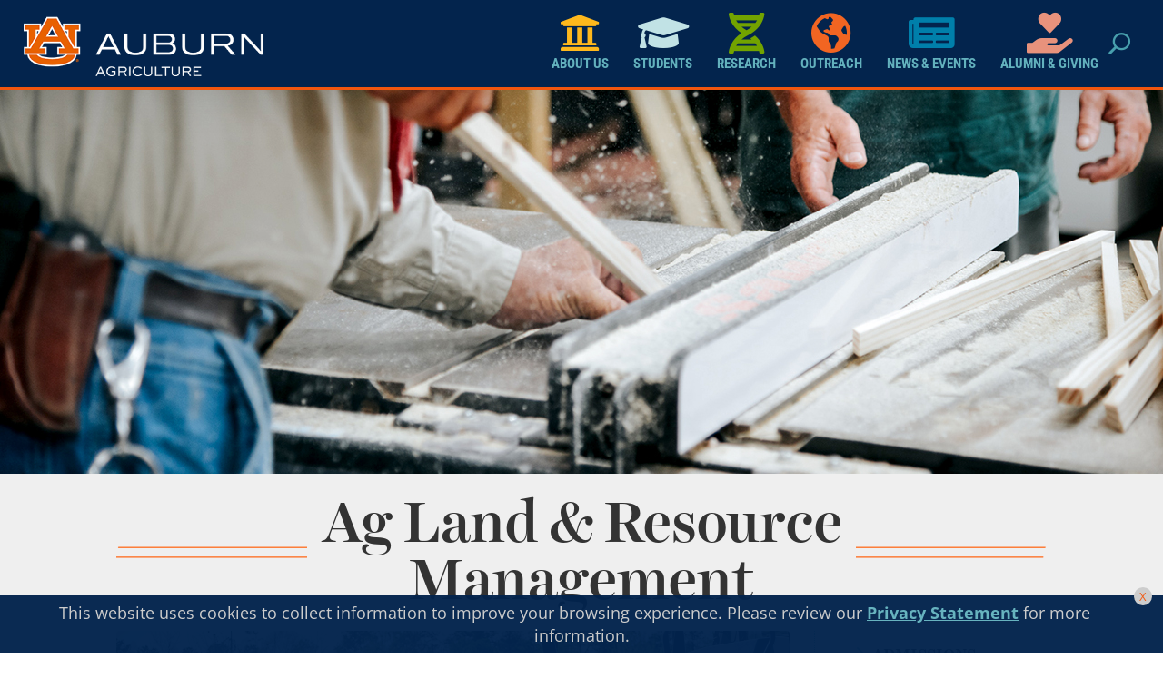

--- FILE ---
content_type: text/css
request_url: https://agriculture.auburn.edu/wp-content/et-cache/1/1/3492/et-core-unified-3492.min.css?ver=1762198369
body_size: 5304
content:
#gdpr{background-color:#03244d;bottom:0;color:#fff;opacity:0.97;position:fixed;text-align:center;width:100%;z-index:1050}#gdpr div{display:inline-block;margin:0px auto 0;padding:2px 15px}#gdpr p{line-height:1.4;padding:5px 0}#gdpr a{font-weight:bold;color:#63b1bd;text-decoration:underline}#gdpr a:hover{color:#f1560E;text-decoration:none}#gdpr button{border:0;z-index:1050}#gdpr button.close{color:#f1560E;float:right;margin:-11px -5px 0 0;background:#ccc;border-radius:50%}#gdpr .alert-info{background-color:#03244d;color:#ccc;border:0}#menu-main-menu .menu-item-has-children>a:after{display:none!important}#menu-main-menu li.skew>a:first-child:before{opacity:0;color:#f26522;content:"";position:absolute;bottom:0;left:3px;width:0%;height:0%;z-index:-1;background-image:linear-gradient(#ffb81c,#f26522);transform:skewX(-15deg);transform-origin:auto;-webkit-transition:all .1s ease-out;-moz-transition:all .1s ease-out;-o-transition:all .1s ease-out;-ms-transition:all .1s ease-out;transition:all .1s ease-out}#menu-main-menu li.skew>a:first-child:hover:before{height:100%;width:106%;opacity:1}#menu-main-menu .menu-item-has-children>a{padding-right:10px!important}#menu-main-menu li.mega-menu>ul{border-top:0px;border-right:solid 0px #f26522;border-bottom:solid 3px #f26522;border-left:solid 0px #f26522;border-radius:0px 0px 3px 3px;padding:0em 20px 20px 0;display:flex;text-align:left;flex-wrap:wrap}.et_pb_fullwidth_menu--with-logo .et_pb_menu__menu>nav>ul>li>a,.et_pb_menu--with-logo .et_pb_menu__menu>nav>ul>li>a{display:flex;flex-direction:column;padding:0px 15px;white-space:nowrap;align-items:center;justify-content:center}.et_pb_fullwidth_menu--with-logo .et_pb_menu__menu>nav>ul>li>a>i.fas:before,.et_pb_menu--with-logo .et_pb_menu__menu>nav>ul>li>a>i.fas:before{font-size:3em}.et_pb_fullwidth_menu .et_pb_menu__menu>nav>ul>li>ul,.et_pb_menu .et_pb_menu__menu>nav>ul>li>ul{top:calc(100% - 0px);left:0}.et-menu-nav li.mega-menu>ul,.et-db #et-boc .et-l .et-menu-nav li.mega-menu>ul{position:absolute!important;left:0!important;width:100%}.et-menu-nav li.mega-menu li>ul,.et-db #et-boc .et-l .et-menu-nav li.mega-menu li>ul{width:auto!important;flex:1;justify-content:space-around}.et-menu-nav li.mega-menu ul li,.et-db #et-boc .et-l .et-menu-nav li.mega-menu ul li{margin:0;padding:0!important;display:flex!important;align-content:flex-start;flex-wrap:wrap;text-align:left!important}.et-menu-nav li.mega-menu li>a,.et-db #et-boc .et-l .et-menu-nav li.mega-menu li>a,.btn-flash{width:100%!important;white-space:normal!important;-webkit-transition:all .3s ease-in-out;-moz-transition:all .3s ease-in-out;-o-transition:all .3s ease-in-out;-ms-transition:all .3s ease-in-out;transition:all .3s ease-in-out!important;background:rgb(3,36,77);background:linear-gradient(135deg,rgba(255,255,255,1) 0%,rgba(255,255,255,1) 44%,rgba(9,245,249,0.3) 45%,rgba(9,245,249,1) 57%,rgba(255,255,255,1) 58%,rgba(255,255,255,0) 65%);background-size:450% auto;background-position:right bottom}#et_mobile_nav_menu a.mobile_nav,.et_pb_module.et_pb_menu .et_mobile_nav_menu a.mobile_nav{text-decoration:none}#et_mobile_nav_menu .mobile_nav.opened .mobile_menu_bar,.et_pb_module.et_pb_menu .et_mobile_nav_menu .mobile_nav.opened .mobile_menu_bar{transform:rotate(45deg)}#et_mobile_nav_menu .mobile_nav.opened .mobile_menu_bar::before,.et_pb_module.et_pb_menu .et_mobile_nav_menu .mobile_nav.opened .mobile_menu_bar::before{font-family:'Brandon-Black',sans-serif!important;font-size:45px;content:'+'}ul.et_mobile_menu li.menu-item-has-children .mobile-toggle,ul.et_mobile_menu li.page_item_has_children .mobile-toggle,.et-db #et-boc .et-l ul.et_mobile_menu li.menu-item-has-children .mobile-toggle,.et-db #et-boc .et-l ul.et_mobile_menu li.page_item_has_children .mobile-toggle{width:44px;height:100%;padding:0px!important;max-height:44px;border:none;position:absolute;right:0px;top:0px;z-index:999;background-color:transparent}ul.et_mobile_menu>li.menu-item-has-children,ul.et_mobile_menu>li.page_item_has_children,ul.et_mobile_menu>li.menu-item-has-children .sub-menu li.menu-item-has-children,.et-db #et-boc .et-l ul.et_mobile_menu>li.menu-item-has-children,.et-db #et-boc .et-l ul.et_mobile_menu>li.page_item_has_children,.et-db #et-boc .et-l ul.et_mobile_menu>li.menu-item-has-children .sub-menu li.menu-item-has-children{position:relative}.et_mobile_menu .menu-item-has-children>a,.et_mobile_menu .menu-item>a,.et-db #et-boc .et-l .et_mobile_menu .menu-item-has-children>a,.et-db #et-boc .et-l .et_mobile_menu .menu-item>a{background-color:#ffffff;text-decoration:none;color:#007faa!important;text-align:left}.et_mobile_menu .menu-item-has-children>a i{display:none}ul.et_mobile_menu .menu-item-has-children .sub-menu,#main-header ul.et_mobile_menu .menu-item-has-children .sub-menu,.et-db #et-boc .et-l ul.et_mobile_menu .menu-item-has-children .sub-menu,.et-db #main-header ul.et_mobile_menu .menu-item-has-children .sub-menu{display:none!important;visibility:hidden!important}ul.et_mobile_menu .menu-item-has-children .sub-menu.visible,#main-header ul.et_mobile_menu .menu-item-has-children .sub-menu.visible,.et-db #et-boc .et-l ul.et_mobile_menu .menu-item-has-children .sub-menu.visible,.et-db #main-header ul.et_mobile_menu .menu-item-has-children .sub-menu.visible{display:block!important;visibility:visible!important}ul.et_mobile_menu li.menu-item-has-children .mobile-toggle,.et-db #et-boc .et-l ul.et_mobile_menu li.menu-item-has-children .mobile-toggle{text-align:center;opacity:1;margin-right:1em!important}@media (max-width:980px){.et_pb_menu .et_mobile_nav_menu{margin:0 0}}ul.et_mobile_menu li.menu-item-has-children .mobile-toggle::before,.et-db #et-boc .et-l ul.et_mobile_menu li.menu-item-has-children .mobile-toggle::before{top:10px;position:relative;font-family:'Brandon-Black',sans-serif!important;font-size:33px;content:"+"!important;color:#007399;background:transparent}ul.et_mobile_menu li.menu-item-has-children.dt-open .mobile-toggle,.et-db #et-boc .et-l ul.et_mobile_menu li.menu-item-has-children.dt-open .mobile-toggle{font-family:'Brandon-Black',sans-serif!important;transition:all 0.3s ease-in-out;transform:rotate(-45deg)}ul.et_mobile_menu li.menu-item-has-children.dt-open .mobile-toggle::before,.et-db #et-boc .et-l ul.et_mobile_menu li.menu-item-has-children.dt-open .mobile-toggle::before{color:#f1560E!important}.mobile_menu_bar{position:relative;display:block;bottom:0px;line-height:0}.et_pb_menu_0.et_pb_menu .et_mobile_menu,.et_pb_menu_0.et_pb_menu .et_mobile_menu ul{background-color:#ffffff!important;border-radius:10px;z-index:10000}.btn-flash2{width:100%!important;white-space:normal!important;-webkit-transition:all .3s ease-in-out;-moz-transition:all .3s ease-in-out;-o-transition:all .3s ease-in-out;-ms-transition:all .3s ease-in-out;transition:all .3s ease-in-out!important;background:rgb(3,36,77);background:linear-gradient(135deg,rgba(255,255,255,1) 0%,rgba(255,255,255,1) 44%,rgba(242,101,34,0.3) 45%,rgba(242,101,34,1) 57%,rgba(255,255,255,1) 58%,rgba(255,255,255,0) 65%);background-size:400% auto;background-position:right bottom}.btn-flash3{width:100%!important;white-space:normal!important;-webkit-transition:all .3s ease-in-out;-moz-transition:all .3s ease-in-out;-o-transition:all .3s ease-in-out;-ms-transition:all .3s ease-in-out;transition:all .3s ease-in-out!important;background:rgb(3,36,77,1);background:linear-gradient(135deg,rgba(3,36,77,1) 0%,rgba(255,255,255,1) 44%,rgba(242,101,34,0.3) 45%,rgba(242,101,34,1) 57%,rgba(255,255,255,1) 58%,rgba(255,255,255,0) 65%);background-size:400% auto;background-position:right bottom}.btn-flash4{white-space:normal!important;-webkit-transition:all .4s ease-in-out;-moz-transition:all .4s ease-in-out;-o-transition:all .4s ease-in-out;-ms-transition:all .4s ease-in-out;transition:all .4s ease-in-out!important;background:rgba(3,36,77,1);background:linear-gradient(135deg,rgba(3,36,77,1) 0%,rgba(3,36,77,1) 44%,rgba(242,100,34,1) 44%,rgba(242,100,34,1) 57%,rgba(255,255,255,1) 57%,rgba(255,255,255,0) 58%,rgba(255,255,255,0) 100%);filter:progid:DXImageTransform.Microsoft.gradient(startColorstr='#03244d',endColorstr='#ffffff',GradientType=1)!important;background-size:400% auto!important;background-position:right bottom!important}.et-menu-nav li.mega-menu li>a:hover,.et-db #et-boc .et-l .et-menu-nav li.mega-menu li>a:hover,.btn-flash:hover,.btn-flash2:hover,.btn-flash3:hover,.btn-flash4:hover{white-space:normal!important;background-position:left top;-webkit-transition:all 0.3s ease-in-out;-moz-transition:all 0.3s ease-in-out;-o-transition:all 0.3s ease-in-out;-ms-transition:all 0.3s ease-in-out;transition:all 0.3s ease-in-out}.btn-flash4:hover{white-space:normal!important;background-position:left top!important;-webkit-transition:all 0.4s ease-in-out;-moz-transition:all 0.4s ease-in-out;-o-transition:all 0.4s ease-in-out;-ms-transition:all 0.4s ease-in-out;transition:all 0.4s ease-in-out}.et-l .et-l--post .et_builder_inner_content .et_pb_row{width:100%!important}.et-menu-nav li.mega-menu li.three-columns,.et-menu-nav li.mega-menu li.two-columns{width:50%!important}.et-menu-nav li.mega-menu li.three-columns>ul,.et-db #et-boc .et-l .et-menu-nav li.mega-menu li.three-columns>ul{height:420px;flex-direction:column;text-align:left;justify-content:flex-start;flex-wrap:wrap}.et-menu-nav li.mega-menu li.three-columns>ul>li>a,.et-menu-nav li.mega-menu li.two-columns>ul>a{font-size:14px!important}@media only screen and (max-width:1245px){.et-menu-nav li.mega-menu li.three-columns>ul{height:440px}}@media only screen and (min-width:1400px){.et-menu-nav li.mega-menu li.three-columns>ul{height:390px}}.et-menu-nav li.mega-menu li.two-columns>ul,.et-db #et-boc .et-l .et-menu-nav li.mega-menu li.two-columns>ul{height:280px;flex-direction:column;text-align:left;justify-content:flex-start;flex-wrap:wrap}.et-menu-nav li.mega-menu.et-hover li.three-columns ul,.et-db #et-boc .et-l .et-menu-nav li.mega-menu.et-hover li.three-columns ul,.et-menu-nav li.mega-menu:hover li.three-columns ul,.et-db #et-boc .et-l .et-menu-nav li.mega-menu:hover li.three-columns ul,.et-menu-nav li.mega-menu.et-hover li.two-columns ul,.et-db #et-boc .et-l .et-menu-nav li.mega-menu.et-hover li.two-columns ul,.et-menu-nav li.mega-menu:hover li.two-columns ul,.et-db #et-boc .et-l .et-menu-nav li.mega-menu:hover li.two-columns ul{display:flex}.et-menu-nav li.mega-menu li.three-columns>ul>li{width:33.2%}.et-menu-nav li.mega-menu li.two-columns>ul>li,.et-db #et-boc .et-l .et-menu-nav li.mega-menu li.two-columns>ul>li{width:50%}.et-menu-nav li.mega-menu ul li,.et-db #et-boc .et-l .et-menu-nav li.mega-menu ul li{float:none!important;margin:0;padding:0!important}.fa-angle-right:before{color:#489fad;-webkit-transition:all 0.5s ease;-moz-transition:all 0.5s ease;transition:all 0.5s ease}.et_pb_module.header-bg{text-align:center!important}.header-bg h2,.header-bg h1,.header-bg h3{display:inline-block;background:#efefef;padding:0 .25em}.header-bg2 h1,.header-bg2 h2,.header-bg2 h3{display:inline-block;background:#ffffff;padding:0 .25em;text-align:center}.header-bg2 .et_pb_text_inner{text-align:center!important}.homebanner{position:relative;max-height:0;overflow:hidden;-webkit-transition:max-height ease 0.8s;-moz-transition:max-height ease 0.8s;transition:max-height ease 0.8s}.homebanner.load{max-height:700px}#touchwrap .rv_element{display:none}.zoro h2{position:absolute;background-color:#03244d;padding:.3em .5em;display:inline-block;left:0vw;top:0;animation:zoro 150ms;-moz-animation:zoro 150ms;-webkit-animation:zoro 150ms;animation-fill-mode:forwards;animation-delay:1.2s;opacity:0.0;transform:skewX(-15deg)}@keyframes zoro{from{left:0px;opacity:0.0}to{left:22vw;opacity:1;top:10px}}@-moz-keyframes zoro{from{left:0px;opacity:0.0}to{left:22vw;opacity:1;top:10px}}@-webkit-keyframes zoro{from{left:0px;opacity:0.0}to{left:22vw;opacity:1;top:10px}}.zoro2 h2{position:absolute;background-color:#FFFFFF;padding:.3em .5em;display:inline-block;left:0vw;top:0vh;animation:zoro2 200ms;-moz-animation:zoro2 200ms;-webkit-animation:zoro2 200ms;animation-fill-mode:forwards;animation-delay:1.25s;opacity:0.0;transform:translatey(0vh) translatex(20px)}@keyframes zoro2{from{margin-left:100%;width:0%;opacity:0.0;transform:translatex(500px)}to{margin-left:0%;width:auto;opacity:1;top:70px;transform:translatey(0px) translatex(25vw) skewX(-15deg)}}@-moz-keyframes zoro2{from{margin-left:100%;width:0%;opacity:0.0;transform:translatex(500px)}to{margin-left:0%;width:auto;opacity:1;top:70px;transform:translatey(0px) translatex(25vw) skewX(-15deg)}}@-webkit-keyframes zoro2{from{margin-left:100%;width:0%;opacity:0.0;transform:translatex(500px)}to{margin-left:0%;width:auto;opacity:1;top:70px;transform:translatey(0px) translatex(25vw) skewX(-15deg)}}.zoro3 h2{position:absolute;background-color:#f26522;padding:.3em .5em;display:inline-block;left:0vw;top:700px;animation:zoro3 150ms;-moz-animation:zoro3 150ms;-webkit-animation:zoro3 150ms;animation-fill-mode:forwards;animation-delay:1.28s;opacity:0.0;transform:skewX(-15deg)}@keyframes zoro3{from{left:0px;opacity:0.0}to{left:28vw;opacity:1;top:130px}}@-moz-keyframes zoro3{from{left:0px;opacity:0.0}to{left:28vw;opacity:1;top:130px}}@-webkit-keyframes zoro3{from{left:0px;opacity:0.0}to{left:28vw;opacity:1;top:130px}}@media (max-width:980px){.flex-columns .et_pb_row{display:flex}.flex-columns.twobytwo .et_pb_row{display:flex}.flex-columns.twobytwo .et_pb_row{flex-wrap:wrap}.flex-columns.twobytwo .et_pb_row .et_pb_column{width:50%}}@media (max-width:479px){.flex-columns.twobytwo .et_pb_row{flex-wrap:wrap}.flex-columns.twobytwo .et_pb_row .et_pb_column{width:50%}.et_pb_menu--style-left_aligned .et_pb_menu__logo{margin-right:0px}}.et_pb_posts.blog-hover .et_pb_ajax_pagination_container{display:-webkit-box;display:-ms-flexbox;display:flex;-webkit-box-pack:start;-ms-flex-pack:start;justify-content:flex-start;-ms-flex-wrap:wrap;flex-wrap:wrap}.et_pb_posts.blog-hover .et_pb_ajax_pagination_container .et_pb_post{position:absolute;display:flex;flex-direction:column;align-items:flex-end;width:100%;height:100%;overflow:hidden}.et_pb_posts.blog-hover .et_pb_ajax_pagination_container .et_pb_post:nth-child(3n+3){margin-right:0}.et_pb_posts.blog-hover .et_pb_ajax_pagination_container .et_pb_post:after{content:"";position:absolute;visibility:visible;left:0;top:0;height:0;width:100%!important;z-index:1}.et_pb_posts.blog-hover .et_pb_ajax_pagination_container .et_pb_post .entry-featured-image-url{width:100%;height:100%;position:absolute;margin-bottom:0;z-index:2}.et_pb_posts.blog-hover .et_pb_ajax_pagination_container .et_pb_post .entry-title{display:block;color:white;position:absolute;padding:.75rem .75rem;text-align:left;bottom:0;border-left:3px solid #63b1bd;width:100%;height:auto;z-index:2;background:rgb(3,36,77);background:linear-gradient(180deg,rgba(3,36,77,0) 0%,rgba(3,36,77,1) 80%);-webkit-transition:all 0.3s ease-in-out;transition:all 0.3s ease-in-out}.et_pb_posts.blog-hover .et_pb_ajax_pagination_container .et_pb_post .post-meta{display:none}.et_pb_posts.blog-hover .et_pb_ajax_pagination_container .et_pb_post .post-content{display:none;opacity:0;padding:.75rem}.et_pb_posts.blog-hover .et_pb_ajax_pagination_container .et_pb_post .et_overlay{border:none;background:rgb(3,36,77);background:linear-gradient(135deg,rgba(0,127,170,0.8) 0%,rgba(255,255,255,1) 44%,rgba(9,245,249,0.3) 45%,rgba(9,245,249,1) 57%,rgba(255,255,255,1) 58%,rgba(255,255,255,0) 65%);background-size:450% auto;background-position:right bottom}.et_pb_posts.blog-hover .et_pb_ajax_pagination_container .et_pb_post:hover .et_overlay{white-space:normal!important;background-position:left top;-webkit-transition:all 0.3s ease-in-out;-moz-transition:all 0.3s ease-in-out;-o-transition:all 0.3s ease-in-out;-ms-transition:all 0.3s ease-in-out;transition:all 0.3s ease-in-out;z-index:2}.et_pb_posts.blog-hover .et_pb_ajax_pagination_container .et_pb_post:hover:after{height:100%;-webkit-transition:all 0.5s ease-in-out;transition:all 0.5s ease-in-out}.et_pb_posts.blog-hover .et_pb_ajax_pagination_container .et_pb_post:hover .entry-title{display:flex;align-items:flex-end;position:relative;margin-top:auto!important;border-left:0px solid #63b1bd;width:100%}.et_pb_posts.blog-hover .et_pb_ajax_pagination_container .et_pb_post:hover .post-content{display:flex;opacity:1;position:relative;z-index:2;width:100%;background-color:#03244d;padding-top:0!important}@media all and (max-width:980px){.et_pb_posts.blog-hover .et_pb_ajax_pagination_container .et_pb_post:hover .post-content{display:none;opacity:0}.et_pb_posts.blog-hover:hover .et_pb_ajax_pagination_container .et_pb_post:hover .post-meta{display:flex;margin:-.25rem auto 0;opacity:1;z-index:2;height:auto;width:100%;background-color:#03244d;padding:0 .75rem .75rem}}.et_pb_row_inner .et_pb_column.et_pb_column_1_3 .et_pb_posts.blog-hover:hover .et_pb_ajax_pagination_container .et_pb_post:hover .post-content{display:none;opacity:0;padding:.75rem}.et_pb_row_inner .et_pb_column.et_pb_column_1_3 .et_pb_posts.blog-hover:hover .et_pb_ajax_pagination_container .et_pb_post:hover .post-meta{display:flex;margin:-.25rem auto 0;opacity:1;z-index:2;height:auto;width:100%;background-color:#03244d;padding:0 .75rem .75rem}.et_pb_posts.blog-hover .et_pb_ajax_pagination_container .et_pb_post:hover .post-meta{top:3rem;left:1rem;opacity:0;-webkit-transition:all 0.5s ease-in-out;transition:all 0.5s ease-in-out}.et_pb_posts.blog-hover .et_pb_ajax_pagination_container .et_pb_post:hover .post-meta a{color:white}@media all and (max-width:1024px){.et_pb_posts.blog-hover .et_pb_ajax_pagination_container .et_pb_post:hover{margin-bottom:1.5rem}.et_pb_posts.blog-hover .et_pb_ajax_pagination_container .et_pb_post:hover:after{display:none;-webkit-transition:all 0.5s ease-in-out;transition:all 0.5s ease-in-out}.et_pb_posts.blog-hover .et_pb_ajax_pagination_container .et_pb_post:hover .entry-title{width:100%;left:0;opacity:1;color:white;border-left:0px solid #63b1bd;-webkit-transition:all 0.5s ease-in-out;transition:all 0.5s ease-in-out}.et_pb_posts.blog-hover .et_pb_ajax_pagination_container .et_pb_post:hover .post-meta{position:relative;top:auto;left:0;opacity:1;-webkit-transition:all 0.5s ease-in-out;transition:all 0.5s ease-in-out}.et_pb_posts.blog-hover .et_pb_ajax_pagination_container .et_pb_post:hover .post-meta a{color:black}}@media all and (max-width:1024px){.et_pb_posts.blog-hover .et_pb_ajax_pagination_container .et_pb_post{margin-bottom:1.5rem}.et_pb_posts.blog-hover .et_pb_ajax_pagination_container .et_pb_post:after{display:none;-webkit-transition:all 0.5s ease-in-out;transition:all 0.5s ease-in-out}.et_pb_posts.blog-hover .et_pb_ajax_pagination_container .et_pb_post .entry-title{position:absolute;left:0;width:100%;opacity:1;color:white;margin-bottom:0rem;-webkit-transition:all 0.5s ease-in-out;transition:all 0.5s ease-in-out}.et_pb_posts.blog-hover .et_pb_ajax_pagination_container .et_pb_post .post-meta{position:relative;top:auto;left:0;opacity:1;color:black;-webkit-transition:all 0.5s ease-in-out;transition:all 0.5s ease-in-out}.et_pb_posts.blog-hover .et_pb_ajax_pagination_container .et_pb_post .post-meta a{color:black}}@media all and (max-width:980px){.et_pb_posts.blog-hover .et_pb_ajax_pagination_container .et_pb_post{width:100%}.et_pb_posts.blog-hover .et_pb_ajax_pagination_container .et_pb_post:nth-child(3n+2){margin-right:1rem}.et_pb_posts.blog-hover .et_pb_ajax_pagination_container .et_pb_post:nth-child(odd){margin-right:1rem}.et_pb_posts.blog-hover .et_pb_ajax_pagination_container .et_pb_post:nth-child(even){margin-right:0}}@media all and (max-width:479px){.et_pb_posts.blog-hover .et_pb_ajax_pagination_container .et_pb_post{width:100%;margin-right:0!important}}@media (max-width:980px){#touchwrap{width:100%!important}#main-content.coa-results #touchwrap #left-area{padding-right:0!important}#main-content.coa-results #touchwrap #left-area article .et_pb_column_inner_2{width:50%}#main-content.coa-results #touchwrap #left-area article .et_pb_column_inner_1{width:25%;margin:0 auto!important}#touchshell article .photo{width:25%}#touchwrap #left-area img{display:inline-block;float:right;transition:all 7s ease-in-out;width:100%}}#touchshell{padding-bottom:0!important;margin-bottom:0!important}@media (max-width:980px){#touchwrap #left-area .et_pb_column .touch{padding:0 0!important}#touchwrap #left-area .et_pb_column{margin-bottom:0!important}}.sideblurb h3:hover{color:#f26522!important}#main-content .et_pb_text li{margin-top:.5rem}#main-content .coa-list ul{list-style:none;list-style-position:inside}#main-content .coa-list ul li::before{content:"•";color:#689400;font-size:150%;line-height:0;margin:0 0.3em 0 -0.25rem;position:relative;top:.25rem;margin-left:-.7em}body h2.Harriet,body h3.Harriet{font-family:'HarrietText-Bold',Times,serif!important}.orange-lines-bg h1,.blue-lines-bg h3{position:relative;z-index:1;overflow:hidden;text-align:center!important;line-height:1em!important}.blue-lines-bg h3{line-height:1em!important;min-height:100%;display:inline-flex;justify-content:flex-start;align-items:center}.orange-lines-bg h1:before,.orange-lines-bg h1:after{position:absolute;top:45%;overflow:hidden;width:50%;height:6px;content:'a0';border-bottom:2px solid #f26522;border-top:2px solid #f26522}.orange-lines-bg h1:before{margin-left:-50%;text-align:right}.orange-lines-bg h1:after{}.blue-lines-bg h3:before,.blue-lines-bg h3:after{position:absolute;top:-.4em;overflow:hidden;width:50%;height:6px;content:'a0';border-bottom:2px solid #63b1bd;border-top:2px solid #63b1bd}.blue-lines-bg h3:before{margin-left:-50%;text-align:right}.blue-lines-bg h3:after{margin-left:50%}.et_pb_toggle_open .et_pb_toggle_title:before{color:black;font-family:'Brandon-Black',sans-serif!important;font-size:36px;content:"+"!important;-webkit-transition:all 0.5s ease-in-out;-moz-transition:all 0.5s ease-in-out;-o-transition:all 0.5s ease-in-out;-ms-transition:all 0.5s ease-in-out;transition:all 0.5s ease-in-out;-webkit-transform:rotate(45deg);-moz-transform:rotate(45deg);-o-transform:rotate(45deg);-ms-transform:rotate(45deg);transform:rotate(45deg)}.et-db #et-boc .et-l .et_pb_toggle_title:before,.et_pb_toggle_close .et_pb_toggle_title:before{color:black;font-family:'Brandon-Black',sans-serif!important;font-size:36px;content:"+"!important;-webkit-transition:all 0.5s ease-in-out;-moz-transition:all 0.5s ease-in-out;-o-transition:all 0.5s ease-in-out;-ms-transition:all 0.5s ease-in-out;transition:all 0.5s ease-in-out}@-webkit-keyframes giggle{10%{-webkit-transform:translateY(-30px);transform:translateY(-30px);opacity:0}11%{-webkit-transform:translateY(20px);transform:translateY(20px);opacity:0}15%{-webkit-transform:translateY(19px);transform:translateY(19px) scale(1.5,1.5);color:#fff;opacity:1}25%{-webkit-transform:translateY(-10px);transform:translateY(-10px) scale(0.5,0.5)}35%{-webkit-transform:translateY(3px);transform:translateY(3px)}40%{-webkit-transform:translateY(-3px);transform:translateY(-3px)}45%{-webkit-transform:translateY(2px);transform:translateY(2px)}50%{-webkit-transform:translateY(0);transform:translateY(0)}}@keyframes giggle{10%{-webkit-transform:translateY(-30px);transform:translateY(-30px);opacity:0}11%{-webkit-transform:translateY(20px);transform:translateY(20px);opacity:0}15%{-webkit-transform:translateY(19px);transform:translateY(19px) scale(1.5,1.5);color:#fff;opacity:1}25%{-webkit-transform:translateY(-10px);transform:translateY(-10px) scale(0.5,0.5)}35%{-webkit-transform:translateY(3px);transform:translateY(3px)}40%{-webkit-transform:translateY(-3px);transform:translateY(-3px)}45%{-webkit-transform:translateY(2px);transform:translateY(2px)}50%{-webkit-transform:translateY(0);transform:translateY(0)}}.giggle:hover .et-pb-icon{-webkit-animation:giggle 1s ease;animation:giggle 1s ease;-webkit-animation-iteration-count:1;animation-iteration-count:1}.giggle h3.et_pb_module_header{text-decoration:none;display:inline-block;position:relative}.giggle h3.et_pb_module_header:after{background:none repeat scroll 0 0 transparent;bottom:0;content:"";display:block;height:2px;left:100%;position:absolute;background:#007faa;transition:width 0.2s ease 0s,left 0.2s ease 0s;width:0}.giggle h3.et_pb_module_header:hover:after{width:100%;left:0}.et_pb_toggle_content ul li,.et_pb_toggle_content ol li{margin-bottom:.5rem!important}.orange{color:#f1560E}.post-meta a{color:#007faa;display:inline;border-bottom:1px dotted #63b1bd}.border-left{border-left:1px dotted #63b1bd}@media all and (max-width:980px){.border-left{border-left:0px dotted #63b1bd}}.et_pb_posts.blog-3col .et_pb_ajax_pagination_container .et_pb_post{margin-bottom:.25em}.et_pb_posts.blog-titles .et_pb_ajax_pagination_container .et_pb_post{margin-bottom:.75rem!important}.et_pb_posts.blog-titles .et_pb_ajax_pagination_container .et_pb_post:last-of-type{border-bottom:0;margin-bottom:0!important}.blog-3col .et_pb_ajax_pagination_container{display:grid;grid-gap:.75em;grid-template-columns:repeat(3,1fr)}.blog-2col .et_pb_ajax_pagination_container{display:grid;grid-gap:.75em;grid-template-columns:repeat(2,1fr)}.blog-1col .et_pb_ajax_pagination_container>div{grid-column:span 3}@media (max-width:980px){.blog-3col .et_pb_ajax_pagination_container{grid-template-columns:repeat(3,1fr)}.blog-3col .et_pb_ajax_pagination_container>div{grid-column:span 3}.blog-2col .et_pb_ajax_pagination_container{grid-template-columns:repeat(2,1fr)}.blog-2col .et_pb_ajax_pagination_container>div{grid-column:span 2}}@media (max-width:600px){.blog-3col .et_pb_ajax_pagination_container{grid-template-columns:repeat(2,1fr)}.blog-3col .et_pb_ajax_pagination_container>div{grid-column:span 2}}@media (max-width:460px){.blog-3col .et_pb_ajax_pagination_container{grid-template-columns:repeat(1,1fr)}.blog-3col .et_pb_ajax_pagination_container>div{grid-column:span 1}}.blog-1col .et_pb_ajax_pagination_container .et_pb_post{background:#ffffff}.blog-1col .et_pb_ajax_pagination_container .et_pb_post{padding:0;box-shadow:0px 10px 18px -10px rgba(0,0,0,0);transition:box-shadow 300ms ease 0ms,width 300ms ease 0ms}.blog-3col .et_pb_ajax_pagination_container .et_pb_post,.blog-2col .et_pb_ajax_pagination_container .et_pb_post{background-color:#ffffff;padding:.125em .125em 0;box-shadow:0px 10px 18px -10px rgba(0,0,0,0);transition:box-shadow 300ms ease 0ms,width 300ms ease 0ms;background-clip:content-box;border-radius:3px;margin-bottom:0}.blog-3col .et_pb_ajax_pagination_container .et_pb_post .post-content,.blog-2col .et_pb_ajax_pagination_container .et_pb_post .post-content{padding-left:.75rem;padding-right:.75rem;padding-bottom:.75rem}.blog-3col .et_pb_ajax_pagination_container .et_pb_post:hover,.blog-1col .et_pb_ajax_pagination_container .et_pb_post:hover,.blog-2col .et_pb_ajax_pagination_container .et_pb_post:hover{box-shadow:0px 10px 18px -10px #63b1bd;transform:translate(0,-3px);padding:0;background:#ffffff;border-radius:3px;transition:all 0.125s ease-in-out}.blog-3col .et_pb_ajax_pagination_container .et_pb_post .entry-title,.blog-3col .et_pb_ajax_pagination_container .et_pb_post .post-meta,.blog-2col .et_pb_ajax_pagination_container .et_pb_post .entry-title,.blog-2col .et_pb_ajax_pagination_container .et_pb_post .post-meta{background-color:#ffffff}.blog-3col .et_pb_ajax_pagination_container .et_pb_post .post-meta,.blog-2col .et_pb_ajax_pagination_container .et_pb_post .post-meta{margin-bottom:0}.blog-3col .et_pb_ajax_pagination_container .et_pb_post .post-meta a,.blog-2col .et_pb_ajax_pagination_container .et_pb_post .post-meta a{display:contents!important;text-decoration:underline;font-style:italic}.blog-3col .et_pb_ajax_pagination_container .et_pb_post .post-meta a:hover,.blog-2col .et_pb_ajax_pagination_container .et_pb_post .post-meta a:hover{text-decoration:none}.blog-3col .et_pb_ajax_pagination_container .et_pb_post:after,.blog-1col .et_pb_ajax_pagination_container .et_pb_post:after,.blog-2col .et_pb_ajax_pagination_container .et_pb_post:after{background:none repeat scroll 0 0 transparent;border-radius:0px 0 3px 3px;bottom:0;content:"";display:block;height:2px;left:100%;position:absolute;background:linear-gradient(90deg,rgba(255,184,28,1) 20%,rgba(241,86,14,1) 100%);transition:width 0.2s ease 0s,left 0.2s ease 0s;width:0;visibility:visible}.blog-3col .et_pb_ajax_pagination_container .et_pb_post:hover:after,.blog-1col .et_pb_ajax_pagination_container .et_pb_post:hover:after,.blog-2col .et_pb_ajax_pagination_container .et_pb_post:hover:after{width:100%;left:0}.blog-3col .et_pb_ajax_pagination_container>div{grid-column:span 3}.blog-2col .et_pb_ajax_pagination_container>div{grid-column:span 2}@media screen and (min-width:981px){#sidepost.et_pb_posts .et_pb_post{border-bottom:1px dotted #63b1bd!important;padding-bottom:.75em!important;margin-bottom:.75em!important}#sidepost.et_pb_posts .et_pb_post .entry-title{padding-bottom:.25em!important}}@media screen and (max-width:980px){#sidepost .et_pb_post{margin-bottom:1em!important}}.custom-post-slider{}.custom-post-slider .et-pb-slider-arrows .et-pb-arrow-prev{left:-.25rem;border-radius:0 3px 3px 0}.custom-post-slider .et-pb-slider-arrows .et-pb-arrow-next{right:-.25rem;border-radius:3px 0 0 3px}.coa-sidebar-ad .et_pb_slides .et_pb_container{display:flex;align-content:space-around;width:100%;min-width:100%}.coa-sidebar-ad .et_pb_slides .et_pb_slider_container_inner{display:-webkit-box;display:-ms-flexbox;display:flex;padding:1em .5em 1.5em}.coa-sidebar-ad .et_pb_slide{padding:0;min-height:542px!important}.coa-sidebar-ad .et_pb_slide_description{width:100%;margin:0;padding:0}.coa-sidebar-ad .et_pb_button_wrapper{width:100%;position:absolute!important;bottom:0;margin:auto}.coa-sidebar-ad .et_pb_slide .et_pb_more_button.et_pb_button:after{line-height:inherit!important}.et_pb_menu .et_pb_menu__search-input{padding:.5em;background-color:#ffffff;border-radius:3px}@media only screen and (max-width:767px){.et_pb_menu__search-container{display:block!important;bottom:-72px!important;background:#f1560E;padding:.75em 0 0 1.25em!important;width:112%!important;margin-left:-6%}}.et_mobile_menu{overflow-y:scroll!important;max-height:80vh!important;-overflow-scrolling:touch!important;-webkit-overflow-scrolling:touch!important}.et_mobile_menu li li{overflow-y:scroll!important;max-height:80vh!important;-overflow-scrolling:touch!important;-webkit-overflow-scrolling:touch!important;background:#fff}.et_pb_menu_0_tb_header .et_pb_menu__icon.et_pb_menu__search-button,.et_pb_menu_0_tb_header .et_pb_menu__icon.et_pb_menu__close-search-button{font-weight:600}p.et_pb_title_meta_container a{color:#007399!important}p.et_pb_title_meta_container a:hover{color:#f1560E!important;text-decoration:none}.et-db #et-boc .et-l .et_pb_menu_0_tb_header.et_pb_menu .nav li ul{border-color:#f26522!important}.season h1{font-family:Brandon-Black,Helvetica,Arial,sans-serif}.fb-social-share:before{margin-left:-1.5em!important}.twitter-social-share:before,.linkedin-social-share:before,.email-social-share:before{margin-left:-1.5em!important}a.twitter-social-share:before{content:url(https://agriculture.auburn.edu/wp-content/uploads/2023/09/X-logo-black-16x16-1.png)!important}.et-social-twitter a.icon:before{content:url(https://agriculture.auburn.edu/wp-content/uploads/2023/09/X-logo-white-16x16-1.png)!important}a.tribe-events-widget-events-month__view-more-link{display:none}.fa-award2 .et_pb_blurb_content:before{content:"\f5a2"!important;line-height:1;max-width:100%;margin:.5rem;display:inline-block;font-size:6.9vw;color:#f26522;opacity:1;animation:fadeBottom 1s 1 cubic-bezier(.77,0,.175,1)}@media screen and (max-width:980px){.fa-award2 .et_pb_blurb_content:before{font-size:4em}}#de-particles .particles-js-canvas-el{position:absolute;left:0;top:0}#must-read-hot-one-liners .et_pb_container{height:auto!important}#must-read-hot-one-liners .et_pb_slides .et_pb_slider_container_inner{display:inline-block!important}#must-read-hot-one-liners h2.et_pb_slide_title{padding-bottom:0!important}.bb-search-icon::after{content:'5';font-family:ETModules;font-size:20px;color:#000;position:absolute;top:50%;right:10px;transform:translateY(-50%) scaleX(-1);pointer-events:none;z-index:9}.bb-search-icon .et_pb_searchsubmit{z-index:10}